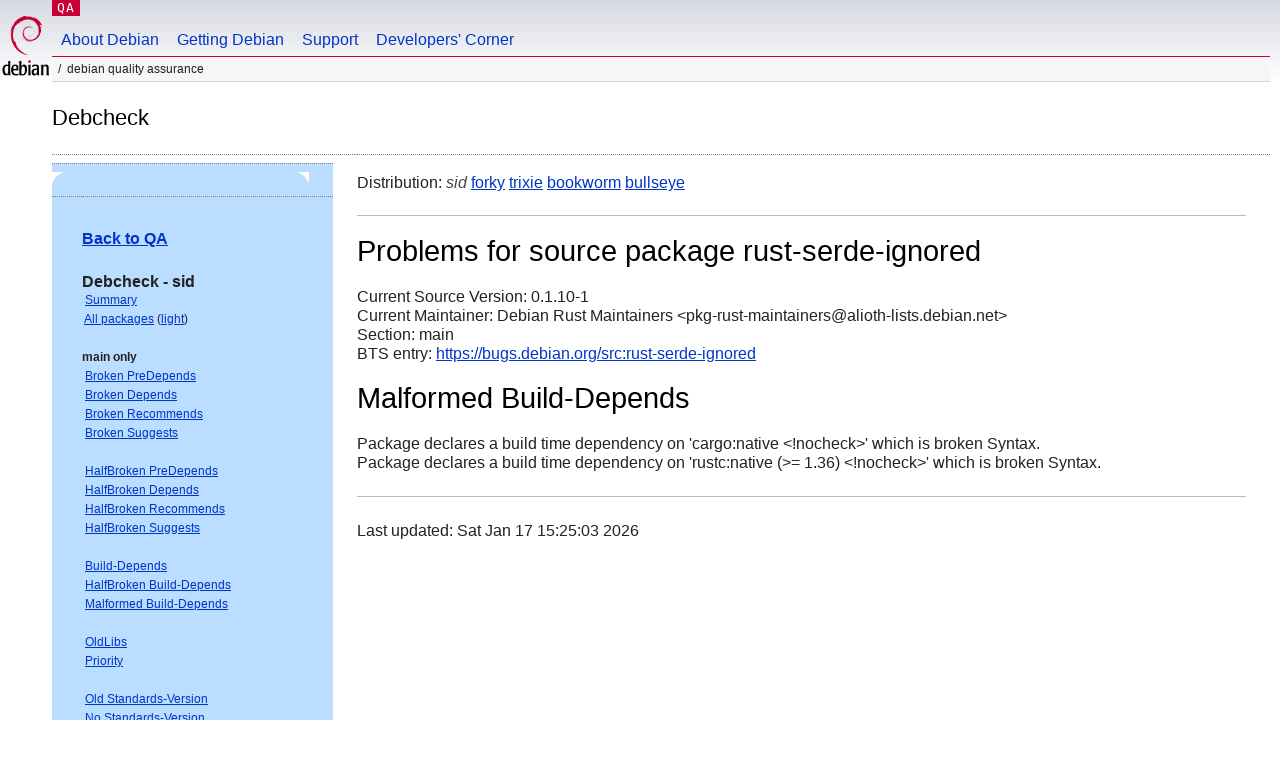

--- FILE ---
content_type: text/html; charset="utf-8"
request_url: https://qa.debian.org/debcheck.php?dist=unstable&package=rust-serde-ignored
body_size: 2117
content:
<!DOCTYPE HTML PUBLIC "-//W3C//DTD HTML 4.0 Transitional//EN">
<html>
<head>
  <meta http-equiv="Content-Type" content="text/html; charset=utf-8">
  <title>debcheck -- Debian Quality Assurance</title>
  <link rev="made" href="mailto:debian-qa@lists.debian.org">
  <link rel="shortcut icon" href="/favicon.ico">
  <link type="text/css" rel="stylesheet" href="https://www.debian.org/debian.css">
</head>
<body>
<div id="header">
	<div id="upperheader">
		<div id="logo">
			<a href="https://www.debian.org/" title="Debian Home"><img src="/Pics/openlogo-50.png" alt="Debian" width="50" height="61"></a>
		</div>
		<p class="section"><a href="/">QA</a></p>
	</div>
	<div id="navbar">
		<p class="hidecss"><a href="#inner">Skip Quicknav</a></p>
		<ul>
		   <li><a href="https://www.debian.org/intro/about">About Debian</a></li>
		   <li><a href="https://www.debian.org/distrib/">Getting Debian</a></li>
		   <li><a href="https://www.debian.org/support">Support</a></li>
		   <li><a href="https://www.debian.org/devel/">Developers'&nbsp;Corner</a></li>
		</ul>
	</div>
	<p id="breadcrumbs">Debian Quality Assurance</p>
</div>
<div id="content">
<h2>Debcheck</h2>
<TABLE BORDER="0" WIDTH="100%" cellpadding="5" cellspacing="0" summary="">
<TR>
<TD VALIGN="top" WIDTH="25%">
  <TABLE bgcolor="#BBDDFF" border="0" cellpadding="0" cellspacing="0" width="100%" summary="">
  <TR>
        <TD colspan="3" valign="top" width="100%">
          <img src="https://www.debian.org/Pics/blue-upperleft.png" align="left" border="0" hspace="0" vspace="0" alt="" width="16" height="16">
          <img src="https://www.debian.org/Pics/blue-upperright.png" align="right" border="0" hspace="0" vspace="0" alt="" width="16" height="16">
        </TD>
  </TR>
  <TR>
        <TD>&nbsp;</TD>
        <TD valign="TOP">
<FONT FACE="Arial,Helvetica">
<P><b><a href="/">Back to QA</a></b><br>
<P><b>Debcheck - sid</b><br>
<SMALL>
 &nbsp;<A HREF="?dist=sid">Summary</A><br>
 &nbsp;<A HREF="?dist=sid&list=ALL">All packages</A> (<A HREF="debcheck.php?list=ALL-light">light</A>)<br>
 <br>
 <strong>main only</strong><br>
 &nbsp;<A HREF="?dist=sid&list=main-only-relationship%2dPre%2dDepends&arch=ANY">Broken PreDepends</A><br>
 &nbsp;<A HREF="?dist=sid&list=main-only-relationship%2dDepends&arch=ANY">Broken Depends</A><br>
 &nbsp;<A HREF="?dist=sid&list=main-only-relationship%2dRecommends&arch=ANY">Broken Recommends</A><br>
 &nbsp;<A HREF="?dist=sid&list=main-only-relationship%2dSuggests&arch=ANY">Broken Suggests</A><br>
 <br>
 &nbsp;<A HREF="?dist=sid&list=main-only-halfbroken-relationship%2dPre%2dDepends&arch=ANY">HalfBroken PreDepends</A><br>
 &nbsp;<A HREF="?dist=sid&list=main-only-halfbroken-relationship%2dDepends&arch=ANY">HalfBroken Depends</A><br>
 &nbsp;<A HREF="?dist=sid&list=main-only-halfbroken-relationship%2dRecommends&arch=ANY">HalfBroken Recommends</A><br>
 &nbsp;<A HREF="?dist=sid&list=main-only-halfbroken-relationship%2dSuggests&arch=ANY">HalfBroken Suggests</A><br>
 <br>
 &nbsp;<A HREF="?dist=sid&list=main-only-build%2ddepends&arch=ANY">Build-Depends</A><br>
 &nbsp;<A HREF="?dist=sid&list=main-only-halfbroken%2dbuild%2ddepends&arch=ANY">HalfBroken Build-Depends</A><br>
 &nbsp;<A HREF="?dist=sid&list=main-only-malformed%2dbuild%2ddepends&arch=ANY">Malformed Build-Depends</A><br>
 <br>
 &nbsp;<A HREF="?dist=sid&list=main-only-oldlibs&arch=ANY">OldLibs</A><br>
 &nbsp;<A HREF="?dist=sid&list=main-only-priority&arch=ANY">Priority</A><br>
 <br>
 &nbsp;<A HREF="?dist=sid&list=main-only-Standards%2dVersion&arch=ANY">Old Standards-Version</A><br>
 &nbsp;<A HREF="?dist=sid&list=main-only-No%2dStandards%2dVersion&arch=ANY">No Standards-Version</A><br>
 &nbsp;<A HREF="?dist=sid&list=main-only-Wrong%2dStandards%2dVersion%2dSyntax&arch=ANY">Wrong Standards-Version Syntax</A><br>
 <br>
 <strong>other</strong><br>
 &nbsp;<A HREF="?dist=sid&list=withinmain&arch=ANY">Depends Main on !Main</A><br>
 <br>
 <strong>all sections</strong><br>
 &nbsp;<A HREF="?dist=sid&list=relationship%2dPre%2dDepends&arch=ANY">Broken PreDepends</A><br>
 &nbsp;<A HREF="?dist=sid&list=relationship%2dDepends&arch=ANY">Broken Depends</A><br>
 &nbsp;<A HREF="?dist=sid&list=relationship%2dRecommends&arch=ANY">Broken Recommends</A><br>
 &nbsp;<A HREF="?dist=sid&list=relationship%2dSuggests&arch=ANY">Broken Suggests</A><br>
 <br>
 &nbsp;<A HREF="?dist=sid&list=halfbroken-relationship%2dPre%2dDepends&arch=ANY">HalfBroken PreDepends</A><br>
 &nbsp;<A HREF="?dist=sid&list=halfbroken-relationship%2dDepends&arch=ANY">HalfBroken Depends</A><br>
 &nbsp;<A HREF="?dist=sid&list=halfbroken-relationship%2dRecommends&arch=ANY">HalfBroken Recommends</A><br>
 &nbsp;<A HREF="?dist=sid&list=halfbroken-relationship%2dSuggests&arch=ANY">HalfBroken Suggests</A><br>
 <br>
 &nbsp;<A HREF="?dist=sid&list=build%2ddepends&arch=ANY">Build-Depends</A><br>
 &nbsp;<A HREF="?dist=sid&list=halfbroken%2dbuild%2ddepends&arch=ANY">HalfBroken Build-Depends</A><br>
 &nbsp;<A HREF="?dist=sid&list=malformed%2dbuild%2ddepends&arch=ANY">Malformed Build-Depends</A><br>
 <br>
 &nbsp;<A HREF="?dist=sid&list=oldlibs&arch=ANY">OldLibs</A><br>
 &nbsp;<A HREF="?dist=sid&list=priority&arch=ANY">Priority</A><br>
 <br>
 &nbsp;<A HREF="?dist=sid&list=Standards%2dVersion&arch=ANY">Old Standards-Version</A><br>
 &nbsp;<A HREF="?dist=sid&list=No%2dStandards%2dVersion&arch=ANY">No Standards-Version</A><br>
 &nbsp;<A HREF="?dist=sid&list=Wrong%2dStandards%2dVersion%2dSyntax&arch=ANY">Wrong Standards-Version Syntax</A><br>
 <br>
</SMALL>
</FONT>
  </TD>
  <TD>&nbsp;</TD>
  </TR>
  <TR>
        <TD colspan="3" valign="bottom" width="100%">
          <img src="https://www.debian.org/Pics/blue-lowerleft.png" align="left" border="0" hspace="0" vspace="0" alt="" width="17" height="16">
          <img src="https://www.debian.org/Pics/blue-lowerright.png" align="right" border="0" hspace="0" vspace="0" alt="" width="16" height="16">
        </TD>
  </TR>
  </TABLE>
  &nbsp;&nbsp;&nbsp;
</TD>
<TD VALIGN="top" WIDTH="75%">
Distribution: <em>sid</em> <a href="?list=&package=rust-serde-ignored&arch=&dist=forky">forky</a> <a href="?list=&package=rust-serde-ignored&arch=&dist=trixie">trixie</a> <a href="?list=&package=rust-serde-ignored&arch=&dist=bookworm">bookworm</a> <a href="?list=&package=rust-serde-ignored&arch=&dist=bullseye">bullseye</a> 
<hr>
<h1>Problems for source package rust-serde-ignored</h1>
Current Source Version: 0.1.10-1<br>
Current Maintainer: Debian Rust Maintainers &lt;pkg-rust-maintainers@alioth-lists.debian.net&gt;<br>
Section: main<br>
BTS entry: <a href="https://bugs.debian.org/src:rust%2dserde%2dignored">https://bugs.debian.org/src:rust-serde-ignored</a><br>
<p>
<h1>Malformed Build-Depends</h1><p>Package declares a build time dependency on 'cargo:native &lt;!nocheck&gt;' which is broken Syntax.<br>
Package declares a build time dependency on 'rustc:native (&gt;= 1.36) &lt;!nocheck&gt;' which is broken Syntax.<br>
<p>
<hr>
Last updated: Sat Jan 17 15:25:03 2026
</TD>
</TR>
</TABLE>
<HR>
<STRONG>DO NOT MASS FILE BUG REPORTS<BR>
GET A CONSENSUS ON debian-devel@lists.debian.org BEFORE MASS FILING BUGS</STRONG><BR>
</div>
<div id="footer">
<hr class="hidecss">
<p>Back to the <a href="https://www.debian.org/">Debian Project homepage</a>.</p>
<hr>
<div id="fineprint">
  <p>To report a problem with the QA web site, file a bug on the
  <a href="https://bugs.debian.org/qa.debian.org">qa.debian.org pseudo-package</a>,
  or e-mail <a href="mailto:debian-qa@lists.debian.org">debian-qa@lists.debian.org</a>.
  For other contact information, see the Debian <a href="https://www.debian.org/contact">contact page</a>.</p>
<p>
Made by Peter Palfrader.<br>
Last generated on Tue Jan 8 15:26:00 2019 UTC
  <br>
  Copyright &copy; 1997-2015
 <a href="https://www.spi-inc.org/">SPI</a>; See <a href="https://www.debian.org/license" rel="copyright">license terms</a><br>
  Debian is a registered <a href="https://www.debian.org/trademark">trademark</a> of Software in the Public Interest, Inc.
</p>
</div>
</div> <!-- end footer -->
</div>
</body>
</html>
